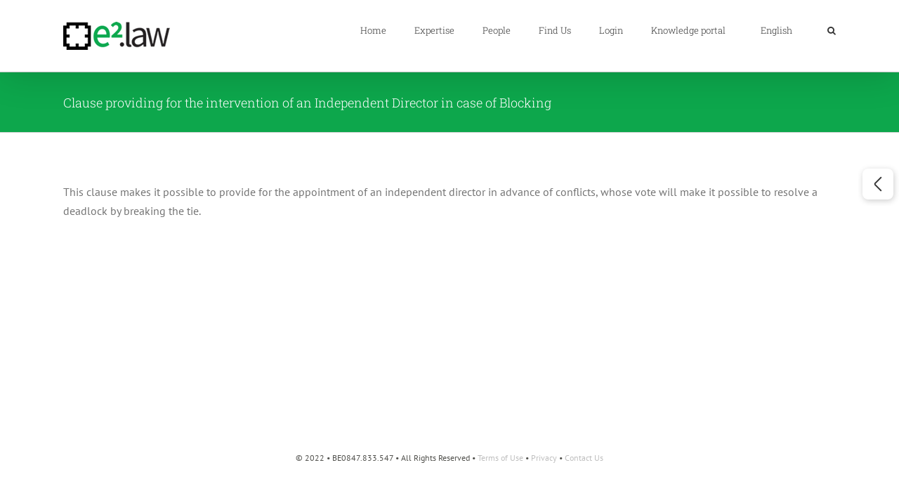

--- FILE ---
content_type: text/html; charset=UTF-8
request_url: https://www.e2.law/en/clauses/clause-providing-for-the-intervention-of-an-independent-director-in-case-of-blocking/
body_size: 21556
content:
<!DOCTYPE html><html class="avada-html-layout-wide avada-html-header-position-top" lang="en-US" prefix="og: http://ogp.me/ns# fb: http://ogp.me/ns/fb#"><head><script data-no-optimize="1">var litespeed_docref=sessionStorage.getItem("litespeed_docref");litespeed_docref&&(Object.defineProperty(document,"referrer",{get:function(){return litespeed_docref}}),sessionStorage.removeItem("litespeed_docref"));</script> <meta http-equiv="X-UA-Compatible" content="IE=edge" /><meta http-equiv="Content-Type" content="text/html; charset=utf-8" /><meta data-post-type="clauses" data-post-id="30264"
data-post-categories="1" data-post-tags=""
data-post-have-restricted=""
data-post-lang="en" /><meta name="viewport" content="width=device-width, initial-scale=1" /><meta name='robots' content='index, follow, max-image-preview:large, max-snippet:-1, max-video-preview:-1' /><style>img:is([sizes="auto" i], [sizes^="auto," i]) { contain-intrinsic-size: 3000px 1500px }</style><link rel="alternate" hreflang="fr" href="https://www.e2.law/fr/clauses/clause-prevoyant-lintervention-dun-administrateur-independant-en-cas-de-blocage/" /><link rel="alternate" hreflang="en" href="https://www.e2.law/en/clauses/clause-providing-for-the-intervention-of-an-independent-director-in-case-of-blocking/" /><link rel="alternate" hreflang="x-default" href="https://www.e2.law/fr/clauses/clause-prevoyant-lintervention-dun-administrateur-independant-en-cas-de-blocage/" /> <script type="litespeed/javascript">window._wca=window._wca||[]</script> <title>Clause providing for the intervention of an Independent Director in case of Blocking - e2.law</title><link rel="canonical" href="https://www.e2.law/en/clauses/clause-providing-for-the-intervention-of-an-independent-director-in-case-of-blocking/" /><meta property="og:locale" content="en_US" /><meta property="og:type" content="article" /><meta property="og:title" content="Clause providing for the intervention of an Independent Director in case of Blocking - e2.law" /><meta property="og:description" content="This clause makes it possible to provide for the appointment of an independent director in advance of conflicts, whose vote will make it possible to resolve a deadlock by breaking the tie." /><meta property="og:url" content="https://www.e2.law/en/clauses/clause-providing-for-the-intervention-of-an-independent-director-in-case-of-blocking/" /><meta property="og:site_name" content="e2.law" /><meta name="twitter:card" content="summary_large_image" /> <script type="application/ld+json" class="yoast-schema-graph">{"@context":"https://schema.org","@graph":[{"@type":"WebPage","@id":"https://www.e2.law/en/clauses/clause-providing-for-the-intervention-of-an-independent-director-in-case-of-blocking/","url":"https://www.e2.law/en/clauses/clause-providing-for-the-intervention-of-an-independent-director-in-case-of-blocking/","name":"Clause providing for the intervention of an Independent Director in case of Blocking - e2.law","isPartOf":{"@id":"https://www.e2.law/fr/#website"},"datePublished":"2021-04-10T16:10:49+00:00","breadcrumb":{"@id":"https://www.e2.law/en/clauses/clause-providing-for-the-intervention-of-an-independent-director-in-case-of-blocking/#breadcrumb"},"inLanguage":"en-US","potentialAction":[{"@type":"ReadAction","target":["https://www.e2.law/en/clauses/clause-providing-for-the-intervention-of-an-independent-director-in-case-of-blocking/"]}]},{"@type":"BreadcrumbList","@id":"https://www.e2.law/en/clauses/clause-providing-for-the-intervention-of-an-independent-director-in-case-of-blocking/#breadcrumb","itemListElement":[{"@type":"ListItem","position":1,"name":"Home","item":"https://www.e2.law/en/"},{"@type":"ListItem","position":2,"name":"Clause providing for the intervention of an Independent Director in case of Blocking"}]},{"@type":"WebSite","@id":"https://www.e2.law/fr/#website","url":"https://www.e2.law/fr/","name":"e2.law","description":"A Business Law Firm","publisher":{"@id":"https://www.e2.law/fr/#organization"},"potentialAction":[{"@type":"SearchAction","target":{"@type":"EntryPoint","urlTemplate":"https://www.e2.law/fr/?s={search_term_string}"},"query-input":{"@type":"PropertyValueSpecification","valueRequired":true,"valueName":"search_term_string"}}],"inLanguage":"en-US"},{"@type":"Organization","@id":"https://www.e2.law/fr/#organization","name":"E2.law","url":"https://www.e2.law/fr/","logo":{"@type":"ImageObject","inLanguage":"en-US","@id":"https://www.e2.law/fr/#/schema/logo/image/","url":"https://www.e2.law/wp-content/uploads/2018/12/logo-2.png","contentUrl":"https://www.e2.law/wp-content/uploads/2018/12/logo-2.png","width":152,"height":40,"caption":"E2.law"},"image":{"@id":"https://www.e2.law/fr/#/schema/logo/image/"},"sameAs":["https://www.linkedin.com/company/e2.law"]}]}</script> <link rel='dns-prefetch' href='//linon.co.za' /><link rel='dns-prefetch' href='//stats.wp.com' /><link rel='preconnect' href='//i0.wp.com' /><link rel='preconnect' href='//c0.wp.com' /><link rel="alternate" type="application/rss+xml" title="e2.law &raquo; Feed" href="https://www.e2.law/en/feed/" /><link rel="alternate" type="application/rss+xml" title="e2.law &raquo; Comments Feed" href="https://www.e2.law/en/comments/feed/" /><meta name="description" content="This clause makes it possible to provide for the appointment of an independent director in advance of conflicts, whose vote will make it possible to resolve a deadlock by breaking the tie."/><meta property="og:locale" content="en_US"/><meta property="og:type" content="article"/><meta property="og:site_name" content="e2.law"/><meta property="og:title" content="Clause providing for the intervention of an Independent Director in case of Blocking - e2.law"/><meta property="og:description" content="This clause makes it possible to provide for the appointment of an independent director in advance of conflicts, whose vote will make it possible to resolve a deadlock by breaking the tie."/><meta property="og:url" content="https://www.e2.law/en/clauses/clause-providing-for-the-intervention-of-an-independent-director-in-case-of-blocking/"/><meta property="og:image" content="https://www.e2.law/wp-content/uploads/2018/12/logo-2.png"/><meta property="og:image:width" content="152"/><meta property="og:image:height" content="40"/><meta property="og:image:type" content="image/png"/><link data-optimized="2" rel="stylesheet" href="https://www.e2.law/wp-content/litespeed/css/b48985d414422156291a633ce1179ed6.css?ver=5152c" /><style id='restrict-content-pro-content-upgrade-redirect-style-inline-css' type='text/css'>.wp-block-restrict-content-pro-content-upgrade-redirect .wp-block-button__width-25{width:calc(25% - 0.5rem)}.wp-block-restrict-content-pro-content-upgrade-redirect .wp-block-button__width-25 .wp-block-button__link{width:100%}.wp-block-restrict-content-pro-content-upgrade-redirect .wp-block-button__width-50{width:calc(50% - 0.5rem)}.wp-block-restrict-content-pro-content-upgrade-redirect .wp-block-button__width-50 .wp-block-button__link{width:100%}.wp-block-restrict-content-pro-content-upgrade-redirect .wp-block-button__width-75{width:calc(75% - 0.5rem)}.wp-block-restrict-content-pro-content-upgrade-redirect .wp-block-button__width-75 .wp-block-button__link{width:100%}.wp-block-restrict-content-pro-content-upgrade-redirect .wp-block-button__width-100{margin-right:0;width:100%}.wp-block-restrict-content-pro-content-upgrade-redirect .wp-block-button__width-100 .wp-block-button__link{width:100%}</style><link rel='stylesheet' id='mediaelement-css' href='https://c0.wp.com/c/6.8.3/wp-includes/js/mediaelement/mediaelementplayer-legacy.min.css' type='text/css' media='all' /><link rel='stylesheet' id='wp-mediaelement-css' href='https://c0.wp.com/c/6.8.3/wp-includes/js/mediaelement/wp-mediaelement.min.css' type='text/css' media='all' /><style id='jetpack-sharing-buttons-style-inline-css' type='text/css'>.jetpack-sharing-buttons__services-list{display:flex;flex-direction:row;flex-wrap:wrap;gap:0;list-style-type:none;margin:5px;padding:0}.jetpack-sharing-buttons__services-list.has-small-icon-size{font-size:12px}.jetpack-sharing-buttons__services-list.has-normal-icon-size{font-size:16px}.jetpack-sharing-buttons__services-list.has-large-icon-size{font-size:24px}.jetpack-sharing-buttons__services-list.has-huge-icon-size{font-size:36px}@media print{.jetpack-sharing-buttons__services-list{display:none!important}}.editor-styles-wrapper .wp-block-jetpack-sharing-buttons{gap:0;padding-inline-start:0}ul.jetpack-sharing-buttons__services-list.has-background{padding:1.25em 2.375em}</style><link disabled rel='stylesheet' id='dashicons-css' href='https://c0.wp.com/c/6.8.3/wp-includes/css/dashicons.min.css' type='text/css' media='all' /><style id='learndash-front-inline-css' type='text/css'>.learndash-wrapper .ld-item-list .ld-item-list-item.ld-is-next,.learndash-wrapper .wpProQuiz_content .wpProQuiz_questionListItem label:focus-within{border-color:#18a54a}.learndash-wrapper .ld-breadcrumbs a,.learndash-wrapper .ld-lesson-item.ld-is-current-lesson .ld-lesson-item-preview-heading,.learndash-wrapper .ld-lesson-item.ld-is-current-lesson .ld-lesson-title,.learndash-wrapper .ld-primary-color-hover:hover,.learndash-wrapper .ld-primary-color,.learndash-wrapper .ld-primary-color-hover:hover,.learndash-wrapper .ld-primary-color,.learndash-wrapper .ld-tabs .ld-tabs-navigation .ld-tab.ld-active,.learndash-wrapper .ld-button.ld-button-transparent,.learndash-wrapper .ld-button.ld-button-reverse,.learndash-wrapper .ld-icon-certificate,.learndash-wrapper .ld-login-modal .ld-login-modal-login .ld-modal-heading,#wpProQuiz_user_content a,.learndash-wrapper .ld-item-list .ld-item-list-item a.ld-item-name:hover,.learndash-wrapper .ld-focus-comments__heading-actions .ld-expand-button,.learndash-wrapper .ld-focus-comments__heading a,.learndash-wrapper .ld-focus-comments .comment-respond a,.learndash-wrapper .ld-focus-comment .ld-comment-reply a.comment-reply-link:hover,.learndash-wrapper .ld-expand-button.ld-button-alternate{color:#18a54a!important}.learndash-wrapper .ld-focus-comment.bypostauthor>.ld-comment-wrapper,.learndash-wrapper .ld-focus-comment.role-group_leader>.ld-comment-wrapper,.learndash-wrapper .ld-focus-comment.role-administrator>.ld-comment-wrapper{background-color:rgb(24 165 74 / .03)!important}.learndash-wrapper .ld-primary-background,.learndash-wrapper .ld-tabs .ld-tabs-navigation .ld-tab.ld-active:after{background:#18a54a!important}.learndash-wrapper .ld-course-navigation .ld-lesson-item.ld-is-current-lesson .ld-status-incomplete,.learndash-wrapper .ld-focus-comment.bypostauthor:not(.ptype-sfwd-assignment)>.ld-comment-wrapper>.ld-comment-avatar img,.learndash-wrapper .ld-focus-comment.role-group_leader>.ld-comment-wrapper>.ld-comment-avatar img,.learndash-wrapper .ld-focus-comment.role-administrator>.ld-comment-wrapper>.ld-comment-avatar img{border-color:#18a54a!important}.learndash-wrapper .ld-loading::before{border-top:3px solid #18a54a!important}.learndash-wrapper .ld-button:hover:not(.learndash-link-previous-incomplete):not(.ld-button-transparent),#learndash-tooltips .ld-tooltip:after,#learndash-tooltips .ld-tooltip,.learndash-wrapper .ld-primary-background,.learndash-wrapper .btn-join,.learndash-wrapper #btn-join,.learndash-wrapper .ld-button:not(.ld-button-reverse):not(.learndash-link-previous-incomplete):not(.ld-button-transparent),.learndash-wrapper .ld-expand-button,.learndash-wrapper .wpProQuiz_content .wpProQuiz_button:not(.wpProQuiz_button_reShowQuestion):not(.wpProQuiz_button_restartQuiz),.learndash-wrapper .wpProQuiz_content .wpProQuiz_button2,.learndash-wrapper .ld-focus .ld-focus-sidebar .ld-course-navigation-heading,.learndash-wrapper .ld-focus .ld-focus-sidebar .ld-focus-sidebar-trigger,.learndash-wrapper .ld-focus-comments .form-submit #submit,.learndash-wrapper .ld-login-modal input[type="submit"],.learndash-wrapper .ld-login-modal .ld-login-modal-register,.learndash-wrapper .wpProQuiz_content .wpProQuiz_certificate a.btn-blue,.learndash-wrapper .ld-focus .ld-focus-header .ld-user-menu .ld-user-menu-items a,#wpProQuiz_user_content table.wp-list-table thead th,#wpProQuiz_overlay_close,.learndash-wrapper .ld-expand-button.ld-button-alternate .ld-icon{background-color:#18a54a!important}.learndash-wrapper .ld-focus .ld-focus-header .ld-user-menu .ld-user-menu-items:before{border-bottom-color:#18a54a!important}.learndash-wrapper .ld-button.ld-button-transparent:hover{background:transparent!important}.learndash-wrapper .ld-focus .ld-focus-header .sfwd-mark-complete .learndash_mark_complete_button,.learndash-wrapper .ld-focus .ld-focus-header #sfwd-mark-complete #learndash_mark_complete_button,.learndash-wrapper .ld-button.ld-button-transparent,.learndash-wrapper .ld-button.ld-button-alternate,.learndash-wrapper .ld-expand-button.ld-button-alternate{background-color:transparent!important}.learndash-wrapper .ld-focus-header .ld-user-menu .ld-user-menu-items a,.learndash-wrapper .ld-button.ld-button-reverse:hover,.learndash-wrapper .ld-alert-success .ld-alert-icon.ld-icon-certificate,.learndash-wrapper .ld-alert-warning .ld-button:not(.learndash-link-previous-incomplete),.learndash-wrapper .ld-primary-background.ld-status{color:white!important}.learndash-wrapper .ld-status.ld-status-unlocked{background-color:rgb(24 165 74 / .2)!important;color:#18a54a!important}.learndash-wrapper .wpProQuiz_content .wpProQuiz_addToplist{background-color:rgb(24 165 74 / .1)!important;border:1px solid #18a54a!important}.learndash-wrapper .wpProQuiz_content .wpProQuiz_toplistTable th{background:#18a54a!important}.learndash-wrapper .wpProQuiz_content .wpProQuiz_toplistTrOdd{background-color:rgb(24 165 74 / .1)!important}.learndash-wrapper .wpProQuiz_content .wpProQuiz_reviewDiv li.wpProQuiz_reviewQuestionTarget{background-color:#18a54a!important}.learndash-wrapper .wpProQuiz_content .wpProQuiz_time_limit .wpProQuiz_progress{background-color:#18a54a!important}.learndash-wrapper #quiz_continue_link,.learndash-wrapper .ld-secondary-background,.learndash-wrapper .learndash_mark_complete_button,.learndash-wrapper #learndash_mark_complete_button,.learndash-wrapper .ld-status-complete,.learndash-wrapper .ld-alert-success .ld-button,.learndash-wrapper .ld-alert-success .ld-alert-icon{background-color:#18a54a!important}.learndash-wrapper .wpProQuiz_content a#quiz_continue_link{background-color:#18a54a!important}.learndash-wrapper .course_progress .sending_progress_bar{background:#18a54a!important}.learndash-wrapper .wpProQuiz_content .wpProQuiz_button_reShowQuestion:hover,.learndash-wrapper .wpProQuiz_content .wpProQuiz_button_restartQuiz:hover{background-color:#18a54a!important;opacity:.75}.learndash-wrapper .ld-secondary-color-hover:hover,.learndash-wrapper .ld-secondary-color,.learndash-wrapper .ld-focus .ld-focus-header .sfwd-mark-complete .learndash_mark_complete_button,.learndash-wrapper .ld-focus .ld-focus-header #sfwd-mark-complete #learndash_mark_complete_button,.learndash-wrapper .ld-focus .ld-focus-header .sfwd-mark-complete:after{color:#18a54a!important}.learndash-wrapper .ld-secondary-in-progress-icon{border-left-color:#18a54a!important;border-top-color:#18a54a!important}.learndash-wrapper .ld-alert-success{border-color:#18a54a;background-color:transparent!important;color:#18a54a}.learndash-wrapper .wpProQuiz_content .wpProQuiz_reviewQuestion li.wpProQuiz_reviewQuestionSolved,.learndash-wrapper .wpProQuiz_content .wpProQuiz_box li.wpProQuiz_reviewQuestionSolved{background-color:#18a54a!important}.learndash-wrapper .wpProQuiz_content .wpProQuiz_reviewLegend span.wpProQuiz_reviewColor_Answer{background-color:#18a54a!important}.learndash-wrapper .ld-alert-warning{background-color:#fff0}.learndash-wrapper .ld-status-waiting,.learndash-wrapper .ld-alert-warning .ld-alert-icon{background-color:#18a54a!important}.learndash-wrapper .ld-tertiary-color-hover:hover,.learndash-wrapper .ld-tertiary-color,.learndash-wrapper .ld-alert-warning{color:#18a54a!important}.learndash-wrapper .ld-tertiary-background{background-color:#18a54a!important}.learndash-wrapper .ld-alert-warning{border-color:#18a54a!important}.learndash-wrapper .ld-tertiary-background,.learndash-wrapper .ld-alert-warning .ld-alert-icon{color:white!important}.learndash-wrapper .wpProQuiz_content .wpProQuiz_reviewQuestion li.wpProQuiz_reviewQuestionReview,.learndash-wrapper .wpProQuiz_content .wpProQuiz_box li.wpProQuiz_reviewQuestionReview{background-color:#18a54a!important}.learndash-wrapper .wpProQuiz_content .wpProQuiz_reviewLegend span.wpProQuiz_reviewColor_Review{background-color:#18a54a!important}</style><style id='woocommerce-inline-inline-css' type='text/css'>.woocommerce form .form-row .required { visibility: visible; }</style><link rel='stylesheet' id='brands-styles-css' href='https://c0.wp.com/p/woocommerce/10.3.7/assets/css/brands.css' type='text/css' media='all' /><link rel='stylesheet' id='splide-css-css' href='https://linon.co.za/wp-content/themes/linon/assets/css/custom_css/splide.min.css?ver=1.0' type='text/css' media='all' /> <script id="wpml-cookie-js-extra" type="litespeed/javascript">var wpml_cookies={"wp-wpml_current_language":{"value":"en","expires":1,"path":"\/"}};var wpml_cookies={"wp-wpml_current_language":{"value":"en","expires":1,"path":"\/"}}</script> <script type="litespeed/javascript" data-src="https://c0.wp.com/c/6.8.3/wp-includes/js/jquery/jquery.min.js" id="jquery-core-js"></script> <script  type="litespeed/javascript" data-src="https://c0.wp.com/c/6.8.3/wp-includes/js/jquery/jquery-migrate.min.js" id="jquery-migrate-js"></script> <script type="text/javascript" defer src="https://c0.wp.com/p/woocommerce/10.3.7/assets/js/jquery-blockui/jquery.blockUI.min.js" id="wc-jquery-blockui-js" defer="defer" data-wp-strategy="defer"></script> <script id="wc-add-to-cart-js-extra" type="litespeed/javascript">var wc_add_to_cart_params={"ajax_url":"\/wp-admin\/admin-ajax.php?lang=en","wc_ajax_url":"\/en\/?wc-ajax=%%endpoint%%","i18n_view_cart":"View cart","cart_url":"https:\/\/www.e2.law\/en\/cart-2\/","is_cart":"","cart_redirect_after_add":"no"}</script> <script type="text/javascript" defer src="https://c0.wp.com/p/woocommerce/10.3.7/assets/js/frontend/add-to-cart.min.js" id="wc-add-to-cart-js" defer="defer" data-wp-strategy="defer"></script> <script type="text/javascript" defer src="https://c0.wp.com/p/woocommerce/10.3.7/assets/js/js-cookie/js.cookie.min.js" id="wc-js-cookie-js" defer="defer" data-wp-strategy="defer"></script> <script id="woocommerce-js-extra" type="litespeed/javascript">var woocommerce_params={"ajax_url":"\/wp-admin\/admin-ajax.php?lang=en","wc_ajax_url":"\/en\/?wc-ajax=%%endpoint%%","i18n_password_show":"Show password","i18n_password_hide":"Hide password"}</script> <script type="text/javascript" defer src="https://c0.wp.com/p/woocommerce/10.3.7/assets/js/frontend/woocommerce.min.js" id="woocommerce-js" defer="defer" data-wp-strategy="defer"></script> <script type="text/javascript" defer src="https://stats.wp.com/s-202606.js" id="woocommerce-analytics-js" defer="defer" data-wp-strategy="defer"></script> <meta name="generator" content="Powered by LayerSlider 7.15.1 - Build Heros, Sliders, and Popups. Create Animations and Beautiful, Rich Web Content as Easy as Never Before on WordPress." /><link rel="https://api.w.org/" href="https://www.e2.law/en/wp-json/" /><link rel="alternate" title="JSON" type="application/json" href="https://www.e2.law/en/wp-json/wp/v2/clauses/30264" /><link rel="EditURI" type="application/rsd+xml" title="RSD" href="https://www.e2.law/xmlrpc.php?rsd" /><link rel='shortlink' href='https://www.e2.law/en/?p=30264' /><link rel="alternate" title="oEmbed (JSON)" type="application/json+oembed" href="https://www.e2.law/en/wp-json/oembed/1.0/embed?url=https%3A%2F%2Fwww.e2.law%2Fen%2Fclauses%2Fclause-providing-for-the-intervention-of-an-independent-director-in-case-of-blocking%2F" /><link rel="alternate" title="oEmbed (XML)" type="text/xml+oembed" href="https://www.e2.law/en/wp-json/oembed/1.0/embed?url=https%3A%2F%2Fwww.e2.law%2Fen%2Fclauses%2Fclause-providing-for-the-intervention-of-an-independent-director-in-case-of-blocking%2F&#038;format=xml" /><meta name="generator" content="WPML ver:4.8.4 stt:37,1,4;" /><style>img#wpstats{display:none}</style><style type="text/css" id="css-fb-visibility">@media screen and (max-width: 640px){.fusion-no-small-visibility{display:none !important;}body .sm-text-align-center{text-align:center !important;}body .sm-text-align-left{text-align:left !important;}body .sm-text-align-right{text-align:right !important;}body .sm-flex-align-center{justify-content:center !important;}body .sm-flex-align-flex-start{justify-content:flex-start !important;}body .sm-flex-align-flex-end{justify-content:flex-end !important;}body .sm-mx-auto{margin-left:auto !important;margin-right:auto !important;}body .sm-ml-auto{margin-left:auto !important;}body .sm-mr-auto{margin-right:auto !important;}body .fusion-absolute-position-small{position:absolute;top:auto;width:100%;}.awb-sticky.awb-sticky-small{ position: sticky; top: var(--awb-sticky-offset,0); }}@media screen and (min-width: 641px) and (max-width: 1024px){.fusion-no-medium-visibility{display:none !important;}body .md-text-align-center{text-align:center !important;}body .md-text-align-left{text-align:left !important;}body .md-text-align-right{text-align:right !important;}body .md-flex-align-center{justify-content:center !important;}body .md-flex-align-flex-start{justify-content:flex-start !important;}body .md-flex-align-flex-end{justify-content:flex-end !important;}body .md-mx-auto{margin-left:auto !important;margin-right:auto !important;}body .md-ml-auto{margin-left:auto !important;}body .md-mr-auto{margin-right:auto !important;}body .fusion-absolute-position-medium{position:absolute;top:auto;width:100%;}.awb-sticky.awb-sticky-medium{ position: sticky; top: var(--awb-sticky-offset,0); }}@media screen and (min-width: 1025px){.fusion-no-large-visibility{display:none !important;}body .lg-text-align-center{text-align:center !important;}body .lg-text-align-left{text-align:left !important;}body .lg-text-align-right{text-align:right !important;}body .lg-flex-align-center{justify-content:center !important;}body .lg-flex-align-flex-start{justify-content:flex-start !important;}body .lg-flex-align-flex-end{justify-content:flex-end !important;}body .lg-mx-auto{margin-left:auto !important;margin-right:auto !important;}body .lg-ml-auto{margin-left:auto !important;}body .lg-mr-auto{margin-right:auto !important;}body .fusion-absolute-position-large{position:absolute;top:auto;width:100%;}.awb-sticky.awb-sticky-large{ position: sticky; top: var(--awb-sticky-offset,0); }}</style><noscript><style>.woocommerce-product-gallery{ opacity: 1 !important; }</style></noscript><link rel="icon" href="https://i0.wp.com/www.e2.law/wp-content/uploads/2019/07/cropped-LOGO_NOIR.png?fit=32%2C32&#038;ssl=1" sizes="32x32" /><link rel="icon" href="https://i0.wp.com/www.e2.law/wp-content/uploads/2019/07/cropped-LOGO_NOIR.png?fit=192%2C192&#038;ssl=1" sizes="192x192" /><link rel="apple-touch-icon" href="https://i0.wp.com/www.e2.law/wp-content/uploads/2019/07/cropped-LOGO_NOIR.png?fit=180%2C180&#038;ssl=1" /><meta name="msapplication-TileImage" content="https://i0.wp.com/www.e2.law/wp-content/uploads/2019/07/cropped-LOGO_NOIR.png?fit=270%2C270&#038;ssl=1" /><style type="text/css" id="wp-custom-css">.fusion-layout-column.fusion_builder_column.fusion-builder-column-0.fusion_builder_column_1_1.\31 _1.fusion-flex-column{display: block;}</style> <script type="litespeed/javascript">var doc=document.documentElement;doc.setAttribute('data-useragent',navigator.userAgent)</script> <script type="litespeed/javascript">var getLangCode='en';console.log(getLangCode)</script>  <script type="litespeed/javascript">(function(w,d,s,l,i){w[l]=w[l]||[];w[l].push({'gtm.start':new Date().getTime(),event:'gtm.js'});var f=d.getElementsByTagName(s)[0],j=d.createElement(s),dl=l!='dataLayer'?'&l='+l:'';j.async=!0;j.src='https://www.googletagmanager.com/gtm.js?id='+i+dl;f.parentNode.insertBefore(j,f)})(window,document,'script','dataLayer','GTM-MQ6S3VS')</script> </head><body class="wp-singular clauses-template-default single single-clauses postid-30264 wp-theme-Avada wp-child-theme-Avada-Child-Theme theme-Avada ldx-plugin woocommerce-no-js fusion-image-hovers fusion-pagination-sizing fusion-button_type-flat fusion-button_span-no fusion-button_gradient-linear avada-image-rollover-circle-yes avada-image-rollover-yes avada-image-rollover-direction-left fusion-body ltr fusion-sticky-header no-tablet-sticky-header no-mobile-sticky-header no-mobile-slidingbar fusion-disable-outline fusion-sub-menu-fade mobile-logo-pos-left layout-wide-mode avada-has-boxed-modal-shadow-none layout-scroll-offset-full avada-has-zero-margin-offset-top fusion-top-header menu-text-align-left fusion-woo-product-design-clean fusion-woo-shop-page-columns-4 fusion-woo-related-columns-4 fusion-woo-archive-page-columns-3 avada-has-woo-gallery-disabled woo-sale-badge-circle woo-outofstock-badge-top_bar mobile-menu-design-modern fusion-show-pagination-text fusion-header-layout-v1 avada-responsive avada-footer-fx-none avada-menu-highlight-style-bar fusion-search-form-classic fusion-main-menu-search-overlay fusion-avatar-square avada-dropdown-styles avada-blog-layout-grid avada-blog-archive-layout-grid avada-header-shadow-yes avada-menu-icon-position-left avada-has-megamenu-shadow avada-has-mainmenu-dropdown-divider avada-has-mobile-menu-search avada-has-main-nav-search-icon avada-has-breadcrumb-mobile-hidden avada-has-titlebar-bar_and_content avada-has-pagination-padding avada-flyout-menu-direction-right avada-ec-views-v1" data-awb-post-id="30264">
<noscript><iframe data-lazyloaded="1" src="about:blank" data-litespeed-src="https://www.googletagmanager.com/ns.html?id=GTM-MQ6S3VS" height="0" width="0"
style="display:none;visibility:hidden"></iframe></noscript>
<a class="skip-link screen-reader-text" href="#content">Skip to content</a><div id="boxed-wrapper"><div class="fusion-sides-frame"></div><div id="wrapper" class="fusion-wrapper"><div id="home" style="position:relative;top:-1px;"></div><header class="fusion-header-wrapper fusion-header-shadow"><div class="fusion-header-v1 fusion-logo-alignment fusion-logo-left fusion-sticky-menu- fusion-sticky-logo- fusion-mobile-logo-  fusion-mobile-menu-design-modern"><div class="fusion-header-sticky-height"></div><div class="fusion-header"><div class="fusion-row"><div class="fusion-logo" data-margin-top="31px" data-margin-bottom="31px" data-margin-left="0px" data-margin-right="0px">
<a class="fusion-logo-link"  href="https://www.e2.law/en/" >
<img data-lazyloaded="1" src="[data-uri]" data-src="https://www.e2.law/wp-content/uploads/2018/12/logo-2.png" data-srcset="https://www.e2.law/wp-content/uploads/2018/12/logo-2.png 1x, https://www.e2.law/wp-content/uploads/2018/12/logo.png 2x" width="152" height="40" style="max-height:40px;height:auto;" alt="e2.law Logo" data-retina_logo_url="https://www.e2.law/wp-content/uploads/2018/12/logo.png" class="fusion-standard-logo" />
</a></div><nav class="fusion-main-menu" aria-label="Main Menu"><div class="fusion-overlay-search"><form role="search" class="searchform fusion-search-form  fusion-search-form-classic" method="get" action="https://www.e2.law/en/"><div class="fusion-search-form-content"><div class="fusion-search-field search-field">
<label><span class="screen-reader-text">Search for:</span>
<input type="search" value="" name="s" class="s" placeholder="Search..." required aria-required="true" aria-label="Search..."/>
</label></div><div class="fusion-search-button search-button">
<input type="submit" class="fusion-search-submit searchsubmit" aria-label="Search" value="&#xf002;" /></div></div></form><div class="fusion-search-spacer"></div><a href="#" role="button" aria-label="Close Search" class="fusion-close-search"></a></div><ul id="menu-main-menu-e2-as-per-1-03-2020" class="fusion-menu"><li  id="menu-item-1347"  class="menu-item menu-item-type-post_type menu-item-object-page menu-item-home menu-item-1347"  data-item-id="1347"><a  href="https://www.e2.law/en/" class="fusion-bar-highlight"><span class="menu-text">Home</span></a></li><li  id="menu-item-44896"  class="menu-item menu-item-type-post_type menu-item-object-page menu-item-44896"  data-item-id="44896"><a  href="https://www.e2.law/en/expertise-2/" class="fusion-bar-highlight"><span class="menu-text">Expertise</span></a></li><li  id="menu-item-31982"  class="menu-item menu-item-type-post_type menu-item-object-page menu-item-31982"  data-item-id="31982"><a  href="https://www.e2.law/en/people/" class="fusion-bar-highlight"><span class="menu-text">People</span></a></li><li  id="menu-item-13247"  class="menu-item menu-item-type-post_type menu-item-object-page menu-item-has-children menu-item-13247 fusion-dropdown-menu"  data-item-id="13247"><a  href="https://www.e2.law/en/contact-us/" class="fusion-bar-highlight"><span class="menu-text">Find Us</span></a><ul class="sub-menu"><li  id="menu-item-27807"  class="menu-item menu-item-type-custom menu-item-object-custom menu-item-27807 fusion-dropdown-submenu" ><a  target="_blank" rel="noopener noreferrer" href="https://www.linkedin.com/company/e2law/" class="fusion-bar-highlight"><span>Follow us on LinkedIn</span></a></li></ul></li><li  id="menu-item-12416"  class="menu-item menu-item-type-post_type menu-item-object-page menu-item-12416"  data-item-id="12416"><a  href="https://www.e2.law/en/login/" class="fusion-bar-highlight"><span class="menu-text">Login</span></a></li><li  id="menu-item-44369"  class="menu-item menu-item-type-custom menu-item-object-custom menu-item-44369"  data-item-id="44369"><a  href="https://www.e2.law/fr/topics/" class="fusion-bar-highlight"><span class="menu-text">Knowledge portal</span></a></li><li  id="menu-item-wpml-ls-613-en"  class="menu-item wpml-ls-slot-613 wpml-ls-item wpml-ls-item-en wpml-ls-current-language wpml-ls-menu-item menu-item-type-wpml_ls_menu_item menu-item-object-wpml_ls_menu_item menu-item-has-children menu-item-wpml-ls-613-en fusion-dropdown-menu"  data-classes="menu-item" data-item-id="wpml-ls-613-en"><a  href="https://www.e2.law/en/clauses/clause-providing-for-the-intervention-of-an-independent-director-in-case-of-blocking/" class="fusion-bar-highlight wpml-ls-link" role="menuitem"><span class="menu-text"><span class="wpml-ls-native" lang="en">English</span></span></a><ul class="sub-menu"><li  id="menu-item-wpml-ls-613-fr"  class="menu-item wpml-ls-slot-613 wpml-ls-item wpml-ls-item-fr wpml-ls-menu-item wpml-ls-first-item menu-item-type-wpml_ls_menu_item menu-item-object-wpml_ls_menu_item menu-item-wpml-ls-613-fr fusion-dropdown-submenu"  data-classes="menu-item"><a  title="Switch to French(Français)" href="https://www.e2.law/fr/clauses/clause-prevoyant-lintervention-dun-administrateur-independant-en-cas-de-blocage/" class="fusion-bar-highlight wpml-ls-link" aria-label="Switch to French(Français)" role="menuitem"><span><span class="wpml-ls-native" lang="fr">Français</span><span class="wpml-ls-display"><span class="wpml-ls-bracket"> (</span>French<span class="wpml-ls-bracket">)</span></span></span></a></li><li  id="menu-item-wpml-ls-613-nl"  class="menu-item wpml-ls-slot-613 wpml-ls-item wpml-ls-item-nl wpml-ls-menu-item wpml-ls-last-item menu-item-type-wpml_ls_menu_item menu-item-object-wpml_ls_menu_item menu-item-wpml-ls-613-nl fusion-dropdown-submenu"  data-classes="menu-item"><a  title="Switch to Dutch(Nederlands)" href="https://www.e2.law/fr/clauses/clause-prevoyant-lintervention-dun-administrateur-independant-en-cas-de-blocage/" class="fusion-bar-highlight wpml-ls-link" aria-label="Switch to Dutch(Nederlands)" role="menuitem"><span><span class="wpml-ls-native" lang="nl">Nederlands</span><span class="wpml-ls-display"><span class="wpml-ls-bracket"> (</span>Dutch<span class="wpml-ls-bracket">)</span></span></span></a></li></ul></li><li class="fusion-custom-menu-item fusion-main-menu-search fusion-search-overlay"><a class="fusion-main-menu-icon fusion-bar-highlight" href="#" aria-label="Search" data-title="Search" title="Search" role="button" aria-expanded="false"></a></li></ul></nav><div class="fusion-mobile-menu-icons">
<a href="#" class="fusion-icon awb-icon-bars" aria-label="Toggle mobile menu" aria-expanded="false"></a>
<a href="#" class="fusion-icon awb-icon-search" aria-label="Toggle mobile search"></a></div><nav class="fusion-mobile-nav-holder fusion-mobile-menu-text-align-left" aria-label="Main Menu Mobile"></nav><div class="fusion-clearfix"></div><div class="fusion-mobile-menu-search"><form role="search" class="searchform fusion-search-form  fusion-search-form-classic" method="get" action="https://www.e2.law/en/"><div class="fusion-search-form-content"><div class="fusion-search-field search-field">
<label><span class="screen-reader-text">Search for:</span>
<input type="search" value="" name="s" class="s" placeholder="Search..." required aria-required="true" aria-label="Search..."/>
</label></div><div class="fusion-search-button search-button">
<input type="submit" class="fusion-search-submit searchsubmit" aria-label="Search" value="&#xf002;" /></div></div></form></div></div></div></div><div class="fusion-clearfix"></div></header><div id="sliders-container" class="fusion-slider-visibility"></div><section class="avada-page-titlebar-wrapper" aria-label="Page Title Bar"><div class="fusion-page-title-bar fusion-page-title-bar-breadcrumbs fusion-page-title-bar-left"><div class="fusion-page-title-row"><div class="fusion-page-title-wrapper"><div class="fusion-page-title-captions"><h1 class="entry-title">Clause providing for the intervention of an Independent Director in case of Blocking</h1></div></div></div></div></section><main id="main" class="clearfix "><div class="fusion-row" style=""><style type="text/css">td{vertical-align:top}.table tr td:first-child{width:30%;font-weight:700;text-align:left}</style><div class="topic-contents"><div class="topic-inner"><div class="topic-body"><div class="post_content"><p>This clause makes it possible to provide for the appointment of an independent director in advance of conflicts, whose vote will make it possible to resolve a deadlock by breaking the tie.</p></div><div data-identify="imp_sh"></div><section></section><section data-identify="single-doc" style="width: 100%;"><div><table class="table responsive-table" style="text-align:justify; display: none;"><tr style=''><td>Type of Clause</td><td></td></tr></table><style type="text/css">.remove_top_margin_from_p p{  margin-top: 0px; }</style><table class="table responsive-table" style="text-align:justify;"><tr></tr></table></div></section><section></section><section><section><table class="table responsive-table suggestion-table" style="text-align:justify;"></table></section></section><section class="related_post_slider"></section></div><div class="topic-sidebar sidebar-fixed"><div class="topic-sb-controls">
<button type="button" class="topic-sb-btn">
<span class="btn-text">Sidebar</span>
</button></div><div class="topic-sb-body"><div class="topic-sb-inner"><div style="margin-bottom:15px;"><div style="text-align: left;padding: 10px;"><img data-lazyloaded="1" src="[data-uri]" width="150" height="150" data-src="https://www.e2.law/wp-content/themes/Avada-Child-Theme/images/clause-icon.png" style="width:30px;"> <span style="font-size:larger;">Clauses</span><br>Published on 10 April 2021<hr>By viewing this page you agree to our <a href="https://www.e2.law/en/terms-conditions/" target="_blank">terms & conditions</a>.<br></div></div><aside class="single_document" style="margin-bottom: 15px;"><h2 class="widget-title custom-title" data-fontsize="18" data-lineheight="27" data-topicurl="https://www.e2.law/en/topics/">Search</h2>
<input type="text" name="search" class="search_term_topics topic_singlepage" style="margin-bottom:10px;width:145px;margin-right:10px;" placeholder="Search in topics..."
value=""><input type="button" name="search_btn" class="search_btn btn" value="Search"></aside><aside class="single_document" style="margin-bottom: 30px;"><h2 class="entry-title fusion-post-title" data-fontsize="18" data-lineheight="27">Categories
<a href="https://www.e2.law/en/categories/" target="_blank" style="font-size:small;">
<svg xmlns="http://www.w3.org/2000/svg" fill="none" viewBox="0 0 24 24" stroke="currentColor" style="width:15px;height:15px;">
<path stroke-linecap="round" stroke-linejoin="round" stroke-width="2" d="M10 6H6a2 2 0 00-2 2v10a2 2 0 002 2h10a2 2 0 002-2v-4M14 4h6m0 0v6m0-6L10 14"></path>
</svg>
</a></h2><div><a href="https://www.e2.law/en/category/uncategorized/" title="Uncategorized">Uncategorized</a></div></aside><aside class="single_document" style="margin-bottom: 15px;"><h2 class="entry-title fusion-post-title compare_title hidden-xs" data-fontsize="18" data-lineheight="27">Compare Clauses</h2>
<a data-placement="top" data-title="Click to add to compare." data-toggle="tooltip" class="add_to_compare_btn mobile-bottom-left-33" data-original-title="" title="" href="#" data-id="30264" data-doc-name="Clause providing for the intervention of an Independent Director in case of Blocking" data-topic-type="Clauses" onclick="return add_to_compare(this)">Add to Compare</a><div class="compare-checkbox">
<label for="compare_chk">
<input id="compare_chk" type="checkbox" name="compare_checkbox" data-status="checked">
<span class="tick"></span>
<span class="text">Show Compare Box</span>
</label></div><div class="compare-body"><a href="#" class="compare_link " target="_blank"><div class="compare_button mobile-bottom-center-33">
<strong>Compare (1)</strong><br>
Add one more Document.</div>
</a><div class="compare_delete_all"><a href="javascript:clear_comparison_data()">Clear Comparison</a></div></div></aside><aside class="single_document" style="margin-bottom: 15px;"><h2 class="entry-title fusion-post-title hidden-xs" data-fontsize="18" data-lineheight="27" style="margin-bottom:10px;">Read Later</h2>
<a data-placement="top" data-title="Click the Add to Favourite button to add the document to read later list." data-toggle="tooltip" class="favourite_button favourite_off mobile-bottom-right-33" data-original-title="" title="" href="#" id="fav_but_off_30264" onclick="return favourite_actions_ajax(30264, 'add_favourite')" ><span alt="f155" class="dashicons dashicons-star-empty" style="line-height: 1.4;"></span> Add to Favourite</a><a class="favourite_button favourite_loading" id="fav_but_loading_30264" style="display:none;"><span alt="f155" class="dashicons dashicons-star-half" style="line-height: 1.4;"></span> Add to Favourite...</a><a data-placement="top" data-title="Click to remove from your favourites." data-toggle="tooltip" class="favourite_button favourite_on mobile-bottom-right-33" data-original-title="" title="" href="#" id="fav_but_on_30264" data-doc-name="<?php echo get_the_title(); ?>"  data-topic-type="Document" onclick="remove_favourite(30264)" style="display:none;"><span alt="f155" class="dashicons dashicons-star-filled" style="line-height: 1.4;"></span> Added to Favourite</a></aside></div></div></div></div><div class="topic-notices"></div><div class="compare-body desktop">
<a href="#" class="compare_link " target="_blank"><div class="compare_button mobile-bottom-center-33">
<strong>'.__('Compare', 'e2law').' (1)</strong><br>
'.__('Add one more Document.', 'e2law').'</div>
</a><div class="compare_delete_all"><a href="javascript:clear_comparison_data()">Clear Comparison</a></div></div></div> <script type="litespeed/javascript">var button_class='added_to_compare';var button_added_text='Added to Compare'</script> <script type="litespeed/javascript">jQuery(document).ready(function(){new ResizeObserver(()=>window.dispatchEvent(new Event("fusion-reinit-carousels"))).observe(jQuery(".topic-body")[0])})</script> </div></main><div class="fusion-footer"><footer id="footer" class="fusion-footer-copyright-area fusion-footer-copyright-center"><div class="fusion-row"><div class="fusion-copyright-content"><div class="fusion-copyright-notice"><div>
© 2022 • BE0847.833.547  • All Rights Reserved • <a href="https://www.e2.law/en/2021/03/04/terms-of-use/">Terms of Use</a>  • <a href="https://www.e2.law/en/2021/03/04/privacy-policy/">Privacy</a>  • <a href="https://www.e2.law/en/contact-us/">Contact Us</a></div></div><div class="fusion-social-links-footer"></div></div></div></footer></div></div>
<a class="fusion-one-page-text-link fusion-page-load-link"></a>
 <script type="litespeed/javascript" data-src="https://www.googletagmanager.com/gtag/js?id=UA-162058288-1"></script> <script type="litespeed/javascript">window.dataLayer=window.dataLayer||[];function gtag(){dataLayer.push(arguments)}gtag('js',new Date());gtag('config','UA-162058288-1')</script> <style>div#boxed-wrapper,
	div#wrapper,
	#boxed-wrapper.wrapper-sticky,
	.wrapper-sticky #wrapper {
		overflow: hidden !important;
	}</style> <script type="litespeed/javascript">var fusionNavIsCollapsed=function(e){var t,n;window.innerWidth<=e.getAttribute("data-breakpoint")?(e.classList.add("collapse-enabled"),e.classList.remove("awb-menu_desktop"),e.classList.contains("expanded")||window.dispatchEvent(new CustomEvent("fusion-mobile-menu-collapsed",{detail:{nav:e}})),(n=e.querySelectorAll(".menu-item-has-children.expanded")).length&&n.forEach((function(e){e.querySelector(".awb-menu__open-nav-submenu_mobile").setAttribute("aria-expanded","false")}))):(null!==e.querySelector(".menu-item-has-children.expanded .awb-menu__open-nav-submenu_click")&&e.querySelector(".menu-item-has-children.expanded .awb-menu__open-nav-submenu_click").click(),e.classList.remove("collapse-enabled"),e.classList.add("awb-menu_desktop"),null!==e.querySelector(".awb-menu__main-ul")&&e.querySelector(".awb-menu__main-ul").removeAttribute("style")),e.classList.add("no-wrapper-transition"),clearTimeout(t),t=setTimeout(()=>{e.classList.remove("no-wrapper-transition")},400),e.classList.remove("loading")},fusionRunNavIsCollapsed=function(){var e,t=document.querySelectorAll(".awb-menu");for(e=0;e<t.length;e++)fusionNavIsCollapsed(t[e])};function avadaGetScrollBarWidth(){var e,t,n,l=document.createElement("p");return l.style.width="100%",l.style.height="200px",(e=document.createElement("div")).style.position="absolute",e.style.top="0px",e.style.left="0px",e.style.visibility="hidden",e.style.width="200px",e.style.height="150px",e.style.overflow="hidden",e.appendChild(l),document.body.appendChild(e),t=l.offsetWidth,e.style.overflow="scroll",t==(n=l.offsetWidth)&&(n=e.clientWidth),document.body.removeChild(e),jQuery("html").hasClass("awb-scroll")&&10<t-n?10:t-n}fusionRunNavIsCollapsed(),window.addEventListener("fusion-resize-horizontal",fusionRunNavIsCollapsed)</script><script type="speculationrules">{"prefetch":[{"source":"document","where":{"and":[{"href_matches":"\/en\/*"},{"not":{"href_matches":["\/wp-*.php","\/wp-admin\/*","\/wp-content\/uploads\/*","\/wp-content\/*","\/wp-content\/plugins\/*","\/wp-content\/themes\/Avada-Child-Theme\/*","\/wp-content\/themes\/Avada\/*","\/en\/*\\?(.+)"]}},{"not":{"selector_matches":"a[rel~=\"nofollow\"]"}},{"not":{"selector_matches":".no-prefetch, .no-prefetch a"}}]},"eagerness":"conservative"}]}</script> <div class="fusion-privacy-bar fusion-privacy-bar-bottom"><div class="fusion-privacy-bar-main">
<span>We use technical cookies to ensure the proper functioning of the site, we also use cookies subject to your consent to collect visit statistics.							<a href="#" class="fusion-privacy-bar-learn-more">Settings <i class="awb-icon-angle-down" aria-hidden="true"></i></a>
</span>
<a href="#" class="fusion-privacy-bar-acceptance fusion-button fusion-button-default fusion-button-default-size fusion-button-span-no" data-alt-text="Update Settings" data-orig-text="Accept">
Accept		</a></div><div class="fusion-privacy-bar-full"><div class="fusion-row"><div class="fusion-columns row fusion-columns-1 columns columns-1"><div class="fusion-column col-lg-12 col-md-12 col-sm-12"><h4 class="column-title">Tracking Cookies</h4>
We need this to streamline your experience on our website.<ul class="fusion-privacy-choices"><li>
<label for="bar-tracking">
<input name="consents[]" type="checkbox" value="tracking" checked id="bar-tracking">
Tracking Cookies								</label></li></ul></div></div></div></div></div> <script type="litespeed/javascript">(function(){var c=document.body.className;c=c.replace(/woocommerce-no-js/,'woocommerce-js');document.body.className=c})()</script> <link rel='stylesheet' id='wc-blocks-style-css' href='https://c0.wp.com/p/woocommerce/10.3.7/assets/client/blocks/wc-blocks.css' type='text/css' media='all' /><style id='global-styles-inline-css' type='text/css'>:root{--wp--preset--aspect-ratio--square: 1;--wp--preset--aspect-ratio--4-3: 4/3;--wp--preset--aspect-ratio--3-4: 3/4;--wp--preset--aspect-ratio--3-2: 3/2;--wp--preset--aspect-ratio--2-3: 2/3;--wp--preset--aspect-ratio--16-9: 16/9;--wp--preset--aspect-ratio--9-16: 9/16;--wp--preset--color--black: #000000;--wp--preset--color--cyan-bluish-gray: #abb8c3;--wp--preset--color--white: #ffffff;--wp--preset--color--pale-pink: #f78da7;--wp--preset--color--vivid-red: #cf2e2e;--wp--preset--color--luminous-vivid-orange: #ff6900;--wp--preset--color--luminous-vivid-amber: #fcb900;--wp--preset--color--light-green-cyan: #7bdcb5;--wp--preset--color--vivid-green-cyan: #00d084;--wp--preset--color--pale-cyan-blue: #8ed1fc;--wp--preset--color--vivid-cyan-blue: #0693e3;--wp--preset--color--vivid-purple: #9b51e0;--wp--preset--color--awb-color-1: #ffffff;--wp--preset--color--awb-color-2: #f9f9f9;--wp--preset--color--awb-color-3: #f6f6f6;--wp--preset--color--awb-color-4: #ebeaea;--wp--preset--color--awb-color-5: #e0dede;--wp--preset--color--awb-color-6: #0da74c;--wp--preset--color--awb-color-7: #747474;--wp--preset--color--awb-color-8: #333333;--wp--preset--color--awb-color-custom-10: rgba(235,234,234,0.8);--wp--preset--color--awb-color-custom-11: #42a56b;--wp--preset--color--awb-color-custom-12: #e8e8e8;--wp--preset--color--awb-color-custom-13: #bfbfbf;--wp--preset--color--awb-color-custom-14: #efefef;--wp--preset--color--awb-color-custom-15: #9db668;--wp--preset--gradient--vivid-cyan-blue-to-vivid-purple: linear-gradient(135deg,rgba(6,147,227,1) 0%,rgb(155,81,224) 100%);--wp--preset--gradient--light-green-cyan-to-vivid-green-cyan: linear-gradient(135deg,rgb(122,220,180) 0%,rgb(0,208,130) 100%);--wp--preset--gradient--luminous-vivid-amber-to-luminous-vivid-orange: linear-gradient(135deg,rgba(252,185,0,1) 0%,rgba(255,105,0,1) 100%);--wp--preset--gradient--luminous-vivid-orange-to-vivid-red: linear-gradient(135deg,rgba(255,105,0,1) 0%,rgb(207,46,46) 100%);--wp--preset--gradient--very-light-gray-to-cyan-bluish-gray: linear-gradient(135deg,rgb(238,238,238) 0%,rgb(169,184,195) 100%);--wp--preset--gradient--cool-to-warm-spectrum: linear-gradient(135deg,rgb(74,234,220) 0%,rgb(151,120,209) 20%,rgb(207,42,186) 40%,rgb(238,44,130) 60%,rgb(251,105,98) 80%,rgb(254,248,76) 100%);--wp--preset--gradient--blush-light-purple: linear-gradient(135deg,rgb(255,206,236) 0%,rgb(152,150,240) 100%);--wp--preset--gradient--blush-bordeaux: linear-gradient(135deg,rgb(254,205,165) 0%,rgb(254,45,45) 50%,rgb(107,0,62) 100%);--wp--preset--gradient--luminous-dusk: linear-gradient(135deg,rgb(255,203,112) 0%,rgb(199,81,192) 50%,rgb(65,88,208) 100%);--wp--preset--gradient--pale-ocean: linear-gradient(135deg,rgb(255,245,203) 0%,rgb(182,227,212) 50%,rgb(51,167,181) 100%);--wp--preset--gradient--electric-grass: linear-gradient(135deg,rgb(202,248,128) 0%,rgb(113,206,126) 100%);--wp--preset--gradient--midnight: linear-gradient(135deg,rgb(2,3,129) 0%,rgb(40,116,252) 100%);--wp--preset--font-size--small: 12px;--wp--preset--font-size--medium: 20px;--wp--preset--font-size--large: 24px;--wp--preset--font-size--x-large: 42px;--wp--preset--font-size--normal: 16px;--wp--preset--font-size--xlarge: 32px;--wp--preset--font-size--huge: 48px;--wp--preset--spacing--20: 0.44rem;--wp--preset--spacing--30: 0.67rem;--wp--preset--spacing--40: 1rem;--wp--preset--spacing--50: 1.5rem;--wp--preset--spacing--60: 2.25rem;--wp--preset--spacing--70: 3.38rem;--wp--preset--spacing--80: 5.06rem;--wp--preset--shadow--natural: 6px 6px 9px rgba(0, 0, 0, 0.2);--wp--preset--shadow--deep: 12px 12px 50px rgba(0, 0, 0, 0.4);--wp--preset--shadow--sharp: 6px 6px 0px rgba(0, 0, 0, 0.2);--wp--preset--shadow--outlined: 6px 6px 0px -3px rgba(255, 255, 255, 1), 6px 6px rgba(0, 0, 0, 1);--wp--preset--shadow--crisp: 6px 6px 0px rgba(0, 0, 0, 1);}:where(.is-layout-flex){gap: 0.5em;}:where(.is-layout-grid){gap: 0.5em;}body .is-layout-flex{display: flex;}.is-layout-flex{flex-wrap: wrap;align-items: center;}.is-layout-flex > :is(*, div){margin: 0;}body .is-layout-grid{display: grid;}.is-layout-grid > :is(*, div){margin: 0;}:where(.wp-block-columns.is-layout-flex){gap: 2em;}:where(.wp-block-columns.is-layout-grid){gap: 2em;}:where(.wp-block-post-template.is-layout-flex){gap: 1.25em;}:where(.wp-block-post-template.is-layout-grid){gap: 1.25em;}.has-black-color{color: var(--wp--preset--color--black) !important;}.has-cyan-bluish-gray-color{color: var(--wp--preset--color--cyan-bluish-gray) !important;}.has-white-color{color: var(--wp--preset--color--white) !important;}.has-pale-pink-color{color: var(--wp--preset--color--pale-pink) !important;}.has-vivid-red-color{color: var(--wp--preset--color--vivid-red) !important;}.has-luminous-vivid-orange-color{color: var(--wp--preset--color--luminous-vivid-orange) !important;}.has-luminous-vivid-amber-color{color: var(--wp--preset--color--luminous-vivid-amber) !important;}.has-light-green-cyan-color{color: var(--wp--preset--color--light-green-cyan) !important;}.has-vivid-green-cyan-color{color: var(--wp--preset--color--vivid-green-cyan) !important;}.has-pale-cyan-blue-color{color: var(--wp--preset--color--pale-cyan-blue) !important;}.has-vivid-cyan-blue-color{color: var(--wp--preset--color--vivid-cyan-blue) !important;}.has-vivid-purple-color{color: var(--wp--preset--color--vivid-purple) !important;}.has-black-background-color{background-color: var(--wp--preset--color--black) !important;}.has-cyan-bluish-gray-background-color{background-color: var(--wp--preset--color--cyan-bluish-gray) !important;}.has-white-background-color{background-color: var(--wp--preset--color--white) !important;}.has-pale-pink-background-color{background-color: var(--wp--preset--color--pale-pink) !important;}.has-vivid-red-background-color{background-color: var(--wp--preset--color--vivid-red) !important;}.has-luminous-vivid-orange-background-color{background-color: var(--wp--preset--color--luminous-vivid-orange) !important;}.has-luminous-vivid-amber-background-color{background-color: var(--wp--preset--color--luminous-vivid-amber) !important;}.has-light-green-cyan-background-color{background-color: var(--wp--preset--color--light-green-cyan) !important;}.has-vivid-green-cyan-background-color{background-color: var(--wp--preset--color--vivid-green-cyan) !important;}.has-pale-cyan-blue-background-color{background-color: var(--wp--preset--color--pale-cyan-blue) !important;}.has-vivid-cyan-blue-background-color{background-color: var(--wp--preset--color--vivid-cyan-blue) !important;}.has-vivid-purple-background-color{background-color: var(--wp--preset--color--vivid-purple) !important;}.has-black-border-color{border-color: var(--wp--preset--color--black) !important;}.has-cyan-bluish-gray-border-color{border-color: var(--wp--preset--color--cyan-bluish-gray) !important;}.has-white-border-color{border-color: var(--wp--preset--color--white) !important;}.has-pale-pink-border-color{border-color: var(--wp--preset--color--pale-pink) !important;}.has-vivid-red-border-color{border-color: var(--wp--preset--color--vivid-red) !important;}.has-luminous-vivid-orange-border-color{border-color: var(--wp--preset--color--luminous-vivid-orange) !important;}.has-luminous-vivid-amber-border-color{border-color: var(--wp--preset--color--luminous-vivid-amber) !important;}.has-light-green-cyan-border-color{border-color: var(--wp--preset--color--light-green-cyan) !important;}.has-vivid-green-cyan-border-color{border-color: var(--wp--preset--color--vivid-green-cyan) !important;}.has-pale-cyan-blue-border-color{border-color: var(--wp--preset--color--pale-cyan-blue) !important;}.has-vivid-cyan-blue-border-color{border-color: var(--wp--preset--color--vivid-cyan-blue) !important;}.has-vivid-purple-border-color{border-color: var(--wp--preset--color--vivid-purple) !important;}.has-vivid-cyan-blue-to-vivid-purple-gradient-background{background: var(--wp--preset--gradient--vivid-cyan-blue-to-vivid-purple) !important;}.has-light-green-cyan-to-vivid-green-cyan-gradient-background{background: var(--wp--preset--gradient--light-green-cyan-to-vivid-green-cyan) !important;}.has-luminous-vivid-amber-to-luminous-vivid-orange-gradient-background{background: var(--wp--preset--gradient--luminous-vivid-amber-to-luminous-vivid-orange) !important;}.has-luminous-vivid-orange-to-vivid-red-gradient-background{background: var(--wp--preset--gradient--luminous-vivid-orange-to-vivid-red) !important;}.has-very-light-gray-to-cyan-bluish-gray-gradient-background{background: var(--wp--preset--gradient--very-light-gray-to-cyan-bluish-gray) !important;}.has-cool-to-warm-spectrum-gradient-background{background: var(--wp--preset--gradient--cool-to-warm-spectrum) !important;}.has-blush-light-purple-gradient-background{background: var(--wp--preset--gradient--blush-light-purple) !important;}.has-blush-bordeaux-gradient-background{background: var(--wp--preset--gradient--blush-bordeaux) !important;}.has-luminous-dusk-gradient-background{background: var(--wp--preset--gradient--luminous-dusk) !important;}.has-pale-ocean-gradient-background{background: var(--wp--preset--gradient--pale-ocean) !important;}.has-electric-grass-gradient-background{background: var(--wp--preset--gradient--electric-grass) !important;}.has-midnight-gradient-background{background: var(--wp--preset--gradient--midnight) !important;}.has-small-font-size{font-size: var(--wp--preset--font-size--small) !important;}.has-medium-font-size{font-size: var(--wp--preset--font-size--medium) !important;}.has-large-font-size{font-size: var(--wp--preset--font-size--large) !important;}.has-x-large-font-size{font-size: var(--wp--preset--font-size--x-large) !important;}
:where(.wp-block-post-template.is-layout-flex){gap: 1.25em;}:where(.wp-block-post-template.is-layout-grid){gap: 1.25em;}
:where(.wp-block-columns.is-layout-flex){gap: 2em;}:where(.wp-block-columns.is-layout-grid){gap: 2em;}
:root :where(.wp-block-pullquote){font-size: 1.5em;line-height: 1.6;}</style><link disabled rel='stylesheet' id='wp-block-library-css' href='https://c0.wp.com/c/6.8.3/wp-includes/css/dist/block-library/style.min.css' type='text/css' media='all' /><style id='wp-block-library-theme-inline-css' type='text/css'>.wp-block-audio :where(figcaption){color:#555;font-size:13px;text-align:center}.is-dark-theme .wp-block-audio :where(figcaption){color:#ffffffa6}.wp-block-audio{margin:0 0 1em}.wp-block-code{border:1px solid #ccc;border-radius:4px;font-family:Menlo,Consolas,monaco,monospace;padding:.8em 1em}.wp-block-embed :where(figcaption){color:#555;font-size:13px;text-align:center}.is-dark-theme .wp-block-embed :where(figcaption){color:#ffffffa6}.wp-block-embed{margin:0 0 1em}.blocks-gallery-caption{color:#555;font-size:13px;text-align:center}.is-dark-theme .blocks-gallery-caption{color:#ffffffa6}:root :where(.wp-block-image figcaption){color:#555;font-size:13px;text-align:center}.is-dark-theme :root :where(.wp-block-image figcaption){color:#ffffffa6}.wp-block-image{margin:0 0 1em}.wp-block-pullquote{border-bottom:4px solid;border-top:4px solid;color:currentColor;margin-bottom:1.75em}.wp-block-pullquote cite,.wp-block-pullquote footer,.wp-block-pullquote__citation{color:currentColor;font-size:.8125em;font-style:normal;text-transform:uppercase}.wp-block-quote{border-left:.25em solid;margin:0 0 1.75em;padding-left:1em}.wp-block-quote cite,.wp-block-quote footer{color:currentColor;font-size:.8125em;font-style:normal;position:relative}.wp-block-quote:where(.has-text-align-right){border-left:none;border-right:.25em solid;padding-left:0;padding-right:1em}.wp-block-quote:where(.has-text-align-center){border:none;padding-left:0}.wp-block-quote.is-large,.wp-block-quote.is-style-large,.wp-block-quote:where(.is-style-plain){border:none}.wp-block-search .wp-block-search__label{font-weight:700}.wp-block-search__button{border:1px solid #ccc;padding:.375em .625em}:where(.wp-block-group.has-background){padding:1.25em 2.375em}.wp-block-separator.has-css-opacity{opacity:.4}.wp-block-separator{border:none;border-bottom:2px solid;margin-left:auto;margin-right:auto}.wp-block-separator.has-alpha-channel-opacity{opacity:1}.wp-block-separator:not(.is-style-wide):not(.is-style-dots){width:100px}.wp-block-separator.has-background:not(.is-style-dots){border-bottom:none;height:1px}.wp-block-separator.has-background:not(.is-style-wide):not(.is-style-dots){height:2px}.wp-block-table{margin:0 0 1em}.wp-block-table td,.wp-block-table th{word-break:normal}.wp-block-table :where(figcaption){color:#555;font-size:13px;text-align:center}.is-dark-theme .wp-block-table :where(figcaption){color:#ffffffa6}.wp-block-video :where(figcaption){color:#555;font-size:13px;text-align:center}.is-dark-theme .wp-block-video :where(figcaption){color:#ffffffa6}.wp-block-video{margin:0 0 1em}:root :where(.wp-block-template-part.has-background){margin-bottom:0;margin-top:0;padding:1.25em 2.375em}</style><style id='classic-theme-styles-inline-css' type='text/css'>/*! This file is auto-generated */
.wp-block-button__link{color:#fff;background-color:#32373c;border-radius:9999px;box-shadow:none;text-decoration:none;padding:calc(.667em + 2px) calc(1.333em + 2px);font-size:1.125em}.wp-block-file__button{background:#32373c;color:#fff;text-decoration:none}</style> <script type="text/javascript" defer src="https://linon.co.za/wp-content/themes/linon/assets/js/splide.min.js?ver=1.0" id="splide-js-js"></script> <script type="text/javascript" defer src="https://linon.co.za/wp-content/themes/linon/assets/js/splide-extension-url-hash.min.js?ver=1.0" id="splide-extension-url-hash-js"></script> <script type="text/javascript" defer src="https://linon.co.za/wp-content/themes/linon/assets/js/splide-extension-auto-scroll.min.js?ver=1.0" id="splide-extension-auto-scroll-js"></script> <script id="learndash-main-ns-extra" type="litespeed/javascript">window.learndash=window.learndash||{};window.learndash.global=Object.assign(window.learndash.global||{},{"ajaxurl":"https:\/\/www.e2.law\/wp-admin\/admin-ajax.php"})</script> <script id="learndash-breakpoints-ns-extra" type="litespeed/javascript">window.learndash=window.learndash||{};window.learndash.views=window.learndash.views||{};window.learndash.views.breakpoints=Object.assign(window.learndash.views.breakpoints||{},{"list":{"mobile":375,"tablet":420,"extra-small":600,"small":720,"medium":960,"large":1240,"wide":1440}})</script> <script id="cart-widget-js-extra" type="litespeed/javascript">var actions={"is_lang_switched":"1","force_reset":"0"}</script> <script type="text/javascript" defer src="https://c0.wp.com/p/woocommerce/10.3.7/assets/js/sourcebuster/sourcebuster.min.js" id="sourcebuster-js-js"></script> <script id="wc-order-attribution-js-extra" type="litespeed/javascript">var wc_order_attribution={"params":{"lifetime":1.0e-5,"session":30,"base64":!1,"ajaxurl":"https:\/\/www.e2.law\/wp-admin\/admin-ajax.php","prefix":"wc_order_attribution_","allowTracking":!0},"fields":{"source_type":"current.typ","referrer":"current_add.rf","utm_campaign":"current.cmp","utm_source":"current.src","utm_medium":"current.mdm","utm_content":"current.cnt","utm_id":"current.id","utm_term":"current.trm","utm_source_platform":"current.plt","utm_creative_format":"current.fmt","utm_marketing_tactic":"current.tct","session_entry":"current_add.ep","session_start_time":"current_add.fd","session_pages":"session.pgs","session_count":"udata.vst","user_agent":"udata.uag"}}</script> <script type="text/javascript" defer src="https://c0.wp.com/p/woocommerce/10.3.7/assets/js/frontend/order-attribution.min.js" id="wc-order-attribution-js"></script> <script id="jquery-lazyloadxt-js-extra" type="litespeed/javascript">var a3_lazyload_params={"apply_images":"","apply_videos":"1"}</script> <script id="jquery-lazyloadxt-extend-js-extra" type="litespeed/javascript">var a3_lazyload_extend_params={"edgeY":"0","horizontal_container_classnames":""}</script> <script id="jetpack-stats-js-before" type="litespeed/javascript">_stq=window._stq||[];_stq.push(["view",JSON.parse("{\"v\":\"ext\",\"blog\":\"206275629\",\"post\":\"30264\",\"tz\":\"2\",\"srv\":\"www.e2.law\",\"j\":\"1:15.0.2\"}")]);_stq.push(["clickTrackerInit","206275629","30264"])</script> <script type="text/javascript" defer src="https://stats.wp.com/e-202606.js" id="jetpack-stats-js" defer="defer" data-wp-strategy="defer"></script> <script id="fusion-animations-js-extra" type="litespeed/javascript">var fusionAnimationsVars={"status_css_animations":"desktop"}</script> <script id="fusion-js-extra" type="litespeed/javascript">var fusionJSVars={"visibility_small":"640","visibility_medium":"1024"}</script> <script id="fusion-equal-heights-js-extra" type="litespeed/javascript">var fusionEqualHeightVars={"content_break_point":"800"}</script> <script id="fusion-video-general-js-extra" type="litespeed/javascript">var fusionVideoGeneralVars={"status_vimeo":"1","status_yt":"1"}</script> <script id="fusion-video-bg-js-extra" type="litespeed/javascript">var fusionVideoBgVars={"status_vimeo":"1","status_yt":"1"}</script> <script id="fusion-flexslider-js-extra" type="litespeed/javascript">var fusionFlexSliderVars={"status_vimeo":"1","slideshow_autoplay":"1","slideshow_speed":"7000","pagination_video_slide":"","status_yt":"1","flex_smoothHeight":"false"}</script> <script id="avada-wpml-js-extra" type="litespeed/javascript">var avadaLanguageVars={"language_flag":"en"}</script> <script id="avada-privacy-js-extra" type="litespeed/javascript">var avadaPrivacyVars={"name":"privacy_embeds","days":"30","path":"\/","types":["tracking"],"defaults":["tracking"],"button":"1"}</script> <script id="avada-live-search-js-extra" type="litespeed/javascript">var avadaLiveSearchVars={"live_search":"1","ajaxurl":"https:\/\/www.e2.law\/wp-admin\/admin-ajax.php","no_search_results":"No search results match your query. Please try again","min_char_count":"4","per_page":"100","show_feat_img":"1","display_post_type":"1"}</script> <script id="avada-drop-down-js-extra" type="litespeed/javascript">var avadaSelectVars={"avada_drop_down":"1"}</script> <script id="avada-to-top-js-extra" type="litespeed/javascript">var avadaToTopVars={"status_totop":"desktop_and_mobile","totop_position":"right","totop_scroll_down_only":"1"}</script> <script id="avada-header-js-extra" type="litespeed/javascript">var avadaHeaderVars={"header_position":"top","header_sticky":"1","header_sticky_type2_layout":"menu_only","header_sticky_shadow":"1","side_header_break_point":"1100","header_sticky_mobile":"","header_sticky_tablet":"","mobile_menu_design":"modern","sticky_header_shrinkage":"","nav_height":"84","nav_highlight_border":"3","nav_highlight_style":"bar","logo_margin_top":"31px","logo_margin_bottom":"31px","layout_mode":"wide","header_padding_top":"0px","header_padding_bottom":"0px","scroll_offset":"full"}</script> <script id="avada-menu-js-extra" type="litespeed/javascript">var avadaMenuVars={"site_layout":"wide","header_position":"top","logo_alignment":"left","header_sticky":"1","header_sticky_mobile":"","header_sticky_tablet":"","side_header_break_point":"1100","megamenu_base_width":"custom_width","mobile_menu_design":"modern","dropdown_goto":"Go to...","mobile_nav_cart":"Shopping Cart","mobile_submenu_open":"Open submenu of %s","mobile_submenu_close":"Close submenu of %s","submenu_slideout":"1"}</script> <script id="fusion-responsive-typography-js-extra" type="litespeed/javascript">var fusionTypographyVars={"site_width":"1100px","typography_sensitivity":"0.54","typography_factor":"1.50","elements":"h1, h2, h3, h4, h5, h6"}</script> <script id="fusion-scroll-to-anchor-js-extra" type="litespeed/javascript">var fusionScrollToAnchorVars={"content_break_point":"800","container_hundred_percent_height_mobile":"0","hundred_percent_scroll_sensitivity":"450"}</script> <script id="fusion-video-js-extra" type="litespeed/javascript">var fusionVideoVars={"status_vimeo":"1"}</script> <script type="application/json" fncls="fnparams-dede7cc5-15fd-4c75-a9f4-36c430ee3a99">{"f":"344d376d43db446387d0143f49be696f","s":"_30264","sandbox":false}</script>  <script type="litespeed/javascript">jQuery(function($){_wca.push({'_en':'woocommerceanalytics_page_view','session_id':'','blog_id':'206275629','store_id':'898d21f3-9a0d-4be5-b9e6-519e81d03da3','ui':'','url':'https://www.e2.law/en/','landing_page':'','woo_version':'10.3.7','wp_version':'6.8.3','store_admin':'0','device':'desktop','template_used':'0','additional_blocks_on_cart_page':[],'additional_blocks_on_checkout_page':[],'store_currency':'EUR','timezone':'+02:00','is_guest':'1','order_value':'0','order_total':'0','total_tax':'0.00','total_discount':'0','total_shipping':'0','products_count':'0','cart_page_contains_cart_block':'0','cart_page_contains_cart_shortcode':'1','checkout_page_contains_checkout_block':'0','checkout_page_contains_checkout_shortcode':'1',})})</script> <script type="litespeed/javascript">var ajaxurl='https://www.e2.law/wp-admin/admin-ajax.php';function elastic_search_previous_page(){var current_page=jQuery("#current_elastic_page").val();var previous_page=parseInt(current_page)-1>0?parseInt(current_page)-1:1;jQuery("#current_elastic_page").val(previous_page);jQuery("html, body").animate({scrollTop:0},"slow");topic_search_ajax()}
function elastic_search_next_page(){var current_page=jQuery("#current_elastic_page").val();var next_page=parseInt(current_page)+1;jQuery("#current_elastic_page").val(next_page);jQuery("html, body").animate({scrollTop:0},"slow");topic_search_ajax()}
function page_load_topics(){var post_types='';var cat_ids='';var tag_ids='';var search='';var pages='1';elastic_search_ajax(post_types,cat_ids,tag_ids,search,pages)}
function topic_search_ajax(is_previous=!1,is_next=!1){var post_types='';var selected_posts=jQuery('.custom_topic_type:checked').each(function(){post_types+=jQuery(this).val()+','});var cat_ids='';jQuery('.custom_checkbox_category:checked').each(function(){cat_ids+=jQuery(this).val()+','});var tag_ids='';jQuery('.custom_checkbox_tag:checked').each(function(){tag_ids+=jQuery(this).val()+','});var search='';jQuery('.search_term_topics').each(function(){search=jQuery(this).val()});var pages=jQuery('#current_elastic_page').val();elastic_search_ajax(post_types,cat_ids,tag_ids,search,pages)}
function elastic_search_ajax(post_types,cat_ids,tag_ids,search,pages){jQuery("#elastic-loader").fadeIn("slow");var request_data={'action':'elastic_search_ajax','post_types':post_types,'cat_ids':cat_ids,'tag_ids':tag_ids,'search':search,'pages':pages,}
jQuery.post(ajaxurl,request_data,function(response){var res=JSON.parse(response);if(res.status==1){if(post_types.length<=1){post_types=get_all_post_types()}
console.log(post_types,cat_ids,tag_ids,search,pages);change_url_path(post_types,cat_ids,tag_ids,search,pages)
jQuery('.topic-page-header').remove();jQuery('#topics_content_container').remove();jQuery('.elastic-search-div').append(res.data);jQuery("#elastic-loader").fadeOut("slow")
jQuery("#elastic-loader").remove()
fusionInitTooltips()}else{console.log(res)}});return}
function get_all_post_types(){var custom_posts='';var custom_posts_div=jQuery('.custom_topic_type');custom_posts_div.each(function(){this.checked=!0;custom_posts+=jQuery(this).val()+','});return custom_posts}
function change_url_path(post_types,cat_ids,tag_ids,search,pages){window.history.pushState(null,null,'/'+getLangCode+'/topics/?post_types='+post_types+'&cat_ids='+cat_ids+'&tag_ids='+tag_ids+'&search='+search+'&pages='+pages)}</script> <script  type="litespeed/javascript">var ajaxurl='https://www.e2.law/wp-admin/admin-ajax.php';function favourite_actions_ajax(post_id,subaction){jQuery('#fav_but_off_'+post_id).hide();jQuery('#fav_but_loading_'+post_id).show();jQuery.post(ajaxurl,{'action':'favourite_actions_ajax','post_id':post_id},function(response){var d=JSON.parse(response);if(d.status==1){jQuery('#fav_but_loading_'+post_id).hide();jQuery('#fav_but_on_'+post_id).show();if(jQuery('.fav_folder_box').length!==0){jQuery('.fav_folder_box').remove()}
jQuery('body').append('<div class="fav_folder_box" onClick="open_e2_law_fav_modal('+post_id+')">Added to <strong>Default</strong><br>Click here to Change</div>')}else{alert(d.msg)}});return!1}
function create_new_folder(post_id,subaction){jQuery('.e2_law_error_msg').remove();jQuery('.e2_law_success_msg_completed').remove();jQuery('.e2law_fav_modal_close_btn').prop('disabled',!0);jQuery('.e2_law_create_folder_btn').prop('disabled',!0);let folder_input=jQuery('#folder_input').val();if(folder_input.trim()!==''){jQuery('.e2law_fav_modal_body').append('<div class="e2_law_success_msg e2_law_success_msg_loading">Saving...</div>');jQuery.post(ajaxurl,{'action':'favourite_folder_ajax','subaction':subaction,'folder_input':jQuery('#folder_input').val()},function(response){var d=jQuery.parseJSON(response);if(d.status==1){var slug=d.folder.toLowerCase().replace(/ /g,'-').replace(/[^\w-]+/g,'');jQuery('.fav_folder_list').append('<input type="checkbox" id="'+slug+'" class="e2_law_fav_checkbox fav_folder_checkbox_'+post_id+'_'+slug+'" value="'+d.folder+'" onclick="toggle_favourite('+post_id+',\''+slug+'\')"><label for="'+slug+'"> '+d.folder+'</label><br>');jQuery('.e2_law_success_msg_loading').remove();jQuery('.e2law_fav_modal_body').append('<div class="e2_law_success_msg e2_law_success_msg_completed">Saved.</div>');jQuery('.e2law_fav_modal_folder_btn'+post_id).show();jQuery('.e2law_fav_modal_folder_input').hide();jQuery('.e2law_fav_modal_close_btn').prop('disabled',!1);jQuery('.e2_law_create_folder_btn').prop('disabled',!1);jQuery('#folder_input_form')[0].reset()}else{alert(d.msg)}})}else{jQuery('.fav_folder_list').append('<div class="e2_law_error_msg">Input field is empty.</div>')}
return!1}
function open_e2_law_fav_modal(post_id){load_modal(post_id);jQuery('.fav_folder_box').remove();return!1}
function close_e2_law_fav_modal(post_id){if(jQuery('.fav_folder_box').length!==0){jQuery('.fav_folder_box').remove()}
jQuery('#e2_law_folder_modal'+post_id).remove();jQuery('#e2law_fav_modal_overlay_div').remove();jQuery('body').removeClass('e2law_history_modal_overlay');jQuery('.e2law_fav_modal_folder_input').hide()
jQuery('.e2law_fav_modal_folder_btn'+post_id).show();check_favourite(post_id);return!1}
function e2law_fav_folder_input(post_id){jQuery('.e2_law_success_msg_loading').remove();jQuery('.e2_law_success_msg_completed').remove();jQuery('.e2law_fav_modal_folder_btn'+post_id).hide();jQuery('.e2law_fav_modal_folder_input').show();return!1}
function toggle_favourite(post_id,slug){jQuery('.e2_law_success_msg_loading').remove();jQuery('.e2_law_success_msg_completed').remove();jQuery('.e2law_fav_modal_body').append('<div class="e2_law_success_msg e2_law_success_msg_loading">Saving...</div>');jQuery('.e2_law_fav_checkbox').each(function(){jQuery(this).prop("disabled",!0)});jQuery('.e2law_fav_modal_close_btn').prop('disabled',!0);var selected_checkbox=jQuery('.fav_folder_checkbox_'+post_id+'_'+slug);var folder_input=selected_checkbox.val();var is_checked=selected_checkbox.prop("checked");jQuery('#fav_but_off_'+post_id).hide();jQuery('#fav_but_on_'+post_id).hide();jQuery('#fav_but_loading_'+post_id).show();jQuery.post(ajaxurl,{'action':'toggle_favourite_ajax','folder_input':folder_input,'post_id':post_id,'is_checked':is_checked},function(response){var d=JSON.parse(response);if(d.status==1){jQuery('.e2_law_fav_checkbox').each(function(){jQuery(this).prop("disabled",!1)});jQuery('.e2law_fav_modal_close_btn').prop('disabled',!1);jQuery('.e2_law_success_msg_loading').remove();jQuery('.e2law_fav_modal_body').append('<div class="e2_law_success_msg e2_law_success_msg_completed">Saved.</div>')}});return!1}
function check_favourite(post_id){jQuery.post(ajaxurl,{'action':'check_favourite_ajax','post_id':post_id},function(response){fav_status=JSON.parse(response).fav_status;jQuery('#fav_but_on_'+post_id).hide();jQuery('#fav_but_off_'+post_id).hide();jQuery('#fav_but_loading_'+post_id).hide();if(fav_status){jQuery('#fav_but_on_'+post_id).show()}else{jQuery('#fav_but_off_'+post_id).show()}});return!1}
function remove_favourite(post_id){jQuery('.fav_folder_box').remove();jQuery('#fav_but_on_'+post_id).hide();jQuery('#fav_but_loading_'+post_id).show();load_modal(post_id);return!1}
function load_modal(post_id){jQuery.post(ajaxurl,{'action':'get_fav_folders_ajax','post_id':post_id},function(response){var fav_folder_modal='\
                    <div class="e2law_fav_modal" id="e2_law_folder_modal'+post_id+'">\
                        <div class="e2law_fav_modal_content">\
                            <div class="e2law_fav_modal_header">\
                                <h3>Manage Favourite</h3>\
                            </div><hr>\
                            <div class="e2law_fav_modal_body">\
                                <div class="fav_folder_list">';jQuery.each(JSON.parse(response),function(key,val){var slug=val[0].toLowerCase().replace(/ /g,'_').replace(/[^\w-]+/g,'');fav_folder_modal+='<input type="checkbox" id="'+slug+'" class="e2_law_fav_checkbox fav_folder_checkbox_'+post_id+'_'+slug+'" value="'+val[0]+'" '+((val[1]==!0)?"checked":"")+' onclick="toggle_favourite('+post_id+',\''+slug+'\')">';fav_folder_modal+='<label for="'+slug+'"> '+val[0]+'</label><br>'});fav_folder_modal+='</div>\
                                <div class="e2law_fav_modal_folder_btn'+post_id+'" onclick="e2law_fav_folder_input('+post_id+')">\
                                    <span class="dashicons dashicons-plus-alt2"></span>\
                                    Create New\
                                </div>\
                                <div class="e2law_fav_modal_folder_input">\
                                    <form id="folder_input_form">\
                                        <input id="folder_input" type="text" placeholder="Folder Name">\
                                        <button class="e2_law_create_folder_btn e2_law_btn_white" type="button" onclick="create_new_folder('+post_id+',\'add_folder\')">Create</button>\
                                    </form>\
                                </div>\
                            </div>\
                            <hr>\
                            <div class="e2law_fav_modal_footer">\
                                <button class="e2law_fav_modal_close_btn e2_law_btn_red" type="button" onclick="close_e2_law_fav_modal('+post_id+')">Close</button>\
                            </div>\
                        </div>\
                    </div>\
                    </div><div id="e2law_fav_modal_overlay_div"></div>';jQuery('body').append(fav_folder_modal);jQuery('body').addClass('e2law_history_modal_overlay')});return!1}</script> <script type="litespeed/javascript">jQuery(document).ready(function(){var ajaxurl='https://www.e2.law/wp-admin/admin-ajax.php';if(0<jQuery('.fusion-login-nonce').length){jQuery.get(ajaxurl,{'action':'fusion_login_nonce'},function(response){jQuery('.fusion-login-nonce').html(response)})}})</script> <script data-no-optimize="1">window.lazyLoadOptions=Object.assign({},{threshold:300},window.lazyLoadOptions||{});!function(t,e){"object"==typeof exports&&"undefined"!=typeof module?module.exports=e():"function"==typeof define&&define.amd?define(e):(t="undefined"!=typeof globalThis?globalThis:t||self).LazyLoad=e()}(this,function(){"use strict";function e(){return(e=Object.assign||function(t){for(var e=1;e<arguments.length;e++){var n,a=arguments[e];for(n in a)Object.prototype.hasOwnProperty.call(a,n)&&(t[n]=a[n])}return t}).apply(this,arguments)}function o(t){return e({},at,t)}function l(t,e){return t.getAttribute(gt+e)}function c(t){return l(t,vt)}function s(t,e){return function(t,e,n){e=gt+e;null!==n?t.setAttribute(e,n):t.removeAttribute(e)}(t,vt,e)}function i(t){return s(t,null),0}function r(t){return null===c(t)}function u(t){return c(t)===_t}function d(t,e,n,a){t&&(void 0===a?void 0===n?t(e):t(e,n):t(e,n,a))}function f(t,e){et?t.classList.add(e):t.className+=(t.className?" ":"")+e}function _(t,e){et?t.classList.remove(e):t.className=t.className.replace(new RegExp("(^|\\s+)"+e+"(\\s+|$)")," ").replace(/^\s+/,"").replace(/\s+$/,"")}function g(t){return t.llTempImage}function v(t,e){!e||(e=e._observer)&&e.unobserve(t)}function b(t,e){t&&(t.loadingCount+=e)}function p(t,e){t&&(t.toLoadCount=e)}function n(t){for(var e,n=[],a=0;e=t.children[a];a+=1)"SOURCE"===e.tagName&&n.push(e);return n}function h(t,e){(t=t.parentNode)&&"PICTURE"===t.tagName&&n(t).forEach(e)}function a(t,e){n(t).forEach(e)}function m(t){return!!t[lt]}function E(t){return t[lt]}function I(t){return delete t[lt]}function y(e,t){var n;m(e)||(n={},t.forEach(function(t){n[t]=e.getAttribute(t)}),e[lt]=n)}function L(a,t){var o;m(a)&&(o=E(a),t.forEach(function(t){var e,n;e=a,(t=o[n=t])?e.setAttribute(n,t):e.removeAttribute(n)}))}function k(t,e,n){f(t,e.class_loading),s(t,st),n&&(b(n,1),d(e.callback_loading,t,n))}function A(t,e,n){n&&t.setAttribute(e,n)}function O(t,e){A(t,rt,l(t,e.data_sizes)),A(t,it,l(t,e.data_srcset)),A(t,ot,l(t,e.data_src))}function w(t,e,n){var a=l(t,e.data_bg_multi),o=l(t,e.data_bg_multi_hidpi);(a=nt&&o?o:a)&&(t.style.backgroundImage=a,n=n,f(t=t,(e=e).class_applied),s(t,dt),n&&(e.unobserve_completed&&v(t,e),d(e.callback_applied,t,n)))}function x(t,e){!e||0<e.loadingCount||0<e.toLoadCount||d(t.callback_finish,e)}function M(t,e,n){t.addEventListener(e,n),t.llEvLisnrs[e]=n}function N(t){return!!t.llEvLisnrs}function z(t){if(N(t)){var e,n,a=t.llEvLisnrs;for(e in a){var o=a[e];n=e,o=o,t.removeEventListener(n,o)}delete t.llEvLisnrs}}function C(t,e,n){var a;delete t.llTempImage,b(n,-1),(a=n)&&--a.toLoadCount,_(t,e.class_loading),e.unobserve_completed&&v(t,n)}function R(i,r,c){var l=g(i)||i;N(l)||function(t,e,n){N(t)||(t.llEvLisnrs={});var a="VIDEO"===t.tagName?"loadeddata":"load";M(t,a,e),M(t,"error",n)}(l,function(t){var e,n,a,o;n=r,a=c,o=u(e=i),C(e,n,a),f(e,n.class_loaded),s(e,ut),d(n.callback_loaded,e,a),o||x(n,a),z(l)},function(t){var e,n,a,o;n=r,a=c,o=u(e=i),C(e,n,a),f(e,n.class_error),s(e,ft),d(n.callback_error,e,a),o||x(n,a),z(l)})}function T(t,e,n){var a,o,i,r,c;t.llTempImage=document.createElement("IMG"),R(t,e,n),m(c=t)||(c[lt]={backgroundImage:c.style.backgroundImage}),i=n,r=l(a=t,(o=e).data_bg),c=l(a,o.data_bg_hidpi),(r=nt&&c?c:r)&&(a.style.backgroundImage='url("'.concat(r,'")'),g(a).setAttribute(ot,r),k(a,o,i)),w(t,e,n)}function G(t,e,n){var a;R(t,e,n),a=e,e=n,(t=Et[(n=t).tagName])&&(t(n,a),k(n,a,e))}function D(t,e,n){var a;a=t,(-1<It.indexOf(a.tagName)?G:T)(t,e,n)}function S(t,e,n){var a;t.setAttribute("loading","lazy"),R(t,e,n),a=e,(e=Et[(n=t).tagName])&&e(n,a),s(t,_t)}function V(t){t.removeAttribute(ot),t.removeAttribute(it),t.removeAttribute(rt)}function j(t){h(t,function(t){L(t,mt)}),L(t,mt)}function F(t){var e;(e=yt[t.tagName])?e(t):m(e=t)&&(t=E(e),e.style.backgroundImage=t.backgroundImage)}function P(t,e){var n;F(t),n=e,r(e=t)||u(e)||(_(e,n.class_entered),_(e,n.class_exited),_(e,n.class_applied),_(e,n.class_loading),_(e,n.class_loaded),_(e,n.class_error)),i(t),I(t)}function U(t,e,n,a){var o;n.cancel_on_exit&&(c(t)!==st||"IMG"===t.tagName&&(z(t),h(o=t,function(t){V(t)}),V(o),j(t),_(t,n.class_loading),b(a,-1),i(t),d(n.callback_cancel,t,e,a)))}function $(t,e,n,a){var o,i,r=(i=t,0<=bt.indexOf(c(i)));s(t,"entered"),f(t,n.class_entered),_(t,n.class_exited),o=t,i=a,n.unobserve_entered&&v(o,i),d(n.callback_enter,t,e,a),r||D(t,n,a)}function q(t){return t.use_native&&"loading"in HTMLImageElement.prototype}function H(t,o,i){t.forEach(function(t){return(a=t).isIntersecting||0<a.intersectionRatio?$(t.target,t,o,i):(e=t.target,n=t,a=o,t=i,void(r(e)||(f(e,a.class_exited),U(e,n,a,t),d(a.callback_exit,e,n,t))));var e,n,a})}function B(e,n){var t;tt&&!q(e)&&(n._observer=new IntersectionObserver(function(t){H(t,e,n)},{root:(t=e).container===document?null:t.container,rootMargin:t.thresholds||t.threshold+"px"}))}function J(t){return Array.prototype.slice.call(t)}function K(t){return t.container.querySelectorAll(t.elements_selector)}function Q(t){return c(t)===ft}function W(t,e){return e=t||K(e),J(e).filter(r)}function X(e,t){var n;(n=K(e),J(n).filter(Q)).forEach(function(t){_(t,e.class_error),i(t)}),t.update()}function t(t,e){var n,a,t=o(t);this._settings=t,this.loadingCount=0,B(t,this),n=t,a=this,Y&&window.addEventListener("online",function(){X(n,a)}),this.update(e)}var Y="undefined"!=typeof window,Z=Y&&!("onscroll"in window)||"undefined"!=typeof navigator&&/(gle|ing|ro)bot|crawl|spider/i.test(navigator.userAgent),tt=Y&&"IntersectionObserver"in window,et=Y&&"classList"in document.createElement("p"),nt=Y&&1<window.devicePixelRatio,at={elements_selector:".lazy",container:Z||Y?document:null,threshold:300,thresholds:null,data_src:"src",data_srcset:"srcset",data_sizes:"sizes",data_bg:"bg",data_bg_hidpi:"bg-hidpi",data_bg_multi:"bg-multi",data_bg_multi_hidpi:"bg-multi-hidpi",data_poster:"poster",class_applied:"applied",class_loading:"litespeed-loading",class_loaded:"litespeed-loaded",class_error:"error",class_entered:"entered",class_exited:"exited",unobserve_completed:!0,unobserve_entered:!1,cancel_on_exit:!0,callback_enter:null,callback_exit:null,callback_applied:null,callback_loading:null,callback_loaded:null,callback_error:null,callback_finish:null,callback_cancel:null,use_native:!1},ot="src",it="srcset",rt="sizes",ct="poster",lt="llOriginalAttrs",st="loading",ut="loaded",dt="applied",ft="error",_t="native",gt="data-",vt="ll-status",bt=[st,ut,dt,ft],pt=[ot],ht=[ot,ct],mt=[ot,it,rt],Et={IMG:function(t,e){h(t,function(t){y(t,mt),O(t,e)}),y(t,mt),O(t,e)},IFRAME:function(t,e){y(t,pt),A(t,ot,l(t,e.data_src))},VIDEO:function(t,e){a(t,function(t){y(t,pt),A(t,ot,l(t,e.data_src))}),y(t,ht),A(t,ct,l(t,e.data_poster)),A(t,ot,l(t,e.data_src)),t.load()}},It=["IMG","IFRAME","VIDEO"],yt={IMG:j,IFRAME:function(t){L(t,pt)},VIDEO:function(t){a(t,function(t){L(t,pt)}),L(t,ht),t.load()}},Lt=["IMG","IFRAME","VIDEO"];return t.prototype={update:function(t){var e,n,a,o=this._settings,i=W(t,o);{if(p(this,i.length),!Z&&tt)return q(o)?(e=o,n=this,i.forEach(function(t){-1!==Lt.indexOf(t.tagName)&&S(t,e,n)}),void p(n,0)):(t=this._observer,o=i,t.disconnect(),a=t,void o.forEach(function(t){a.observe(t)}));this.loadAll(i)}},destroy:function(){this._observer&&this._observer.disconnect(),K(this._settings).forEach(function(t){I(t)}),delete this._observer,delete this._settings,delete this.loadingCount,delete this.toLoadCount},loadAll:function(t){var e=this,n=this._settings;W(t,n).forEach(function(t){v(t,e),D(t,n,e)})},restoreAll:function(){var e=this._settings;K(e).forEach(function(t){P(t,e)})}},t.load=function(t,e){e=o(e);D(t,e)},t.resetStatus=function(t){i(t)},t}),function(t,e){"use strict";function n(){e.body.classList.add("litespeed_lazyloaded")}function a(){console.log("[LiteSpeed] Start Lazy Load"),o=new LazyLoad(Object.assign({},t.lazyLoadOptions||{},{elements_selector:"[data-lazyloaded]",callback_finish:n})),i=function(){o.update()},t.MutationObserver&&new MutationObserver(i).observe(e.documentElement,{childList:!0,subtree:!0,attributes:!0})}var o,i;t.addEventListener?t.addEventListener("load",a,!1):t.attachEvent("onload",a)}(window,document);</script><script data-no-optimize="1">window.litespeed_ui_events=window.litespeed_ui_events||["mouseover","click","keydown","wheel","touchmove","touchstart"];var urlCreator=window.URL||window.webkitURL;function litespeed_load_delayed_js_force(){console.log("[LiteSpeed] Start Load JS Delayed"),litespeed_ui_events.forEach(e=>{window.removeEventListener(e,litespeed_load_delayed_js_force,{passive:!0})}),document.querySelectorAll("iframe[data-litespeed-src]").forEach(e=>{e.setAttribute("src",e.getAttribute("data-litespeed-src"))}),"loading"==document.readyState?window.addEventListener("DOMContentLoaded",litespeed_load_delayed_js):litespeed_load_delayed_js()}litespeed_ui_events.forEach(e=>{window.addEventListener(e,litespeed_load_delayed_js_force,{passive:!0})});async function litespeed_load_delayed_js(){let t=[];for(var d in document.querySelectorAll('script[type="litespeed/javascript"]').forEach(e=>{t.push(e)}),t)await new Promise(e=>litespeed_load_one(t[d],e));document.dispatchEvent(new Event("DOMContentLiteSpeedLoaded")),window.dispatchEvent(new Event("DOMContentLiteSpeedLoaded"))}function litespeed_load_one(t,e){console.log("[LiteSpeed] Load ",t);var d=document.createElement("script");d.addEventListener("load",e),d.addEventListener("error",e),t.getAttributeNames().forEach(e=>{"type"!=e&&d.setAttribute("data-src"==e?"src":e,t.getAttribute(e))});let a=!(d.type="text/javascript");!d.src&&t.textContent&&(d.src=litespeed_inline2src(t.textContent),a=!0),t.after(d),t.remove(),a&&e()}function litespeed_inline2src(t){try{var d=urlCreator.createObjectURL(new Blob([t.replace(/^(?:<!--)?(.*?)(?:-->)?$/gm,"$1")],{type:"text/javascript"}))}catch(e){d="data:text/javascript;base64,"+btoa(t.replace(/^(?:<!--)?(.*?)(?:-->)?$/gm,"$1"))}return d}</script><script data-no-optimize="1">var litespeed_vary=document.cookie.replace(/(?:(?:^|.*;\s*)_lscache_vary\s*\=\s*([^;]*).*$)|^.*$/,"");litespeed_vary||fetch("/wp-content/plugins/litespeed-cache/guest.vary.php",{method:"POST",cache:"no-cache",redirect:"follow"}).then(e=>e.json()).then(e=>{console.log(e),e.hasOwnProperty("reload")&&"yes"==e.reload&&(sessionStorage.setItem("litespeed_docref",document.referrer),window.location.reload(!0))});</script><script data-optimized="1" type="litespeed/javascript" data-src="https://www.e2.law/wp-content/litespeed/js/835ceb4122f0fdbbbaefa87756458f25.js?ver=5152c"></script><script defer src="https://static.cloudflareinsights.com/beacon.min.js/vcd15cbe7772f49c399c6a5babf22c1241717689176015" integrity="sha512-ZpsOmlRQV6y907TI0dKBHq9Md29nnaEIPlkf84rnaERnq6zvWvPUqr2ft8M1aS28oN72PdrCzSjY4U6VaAw1EQ==" data-cf-beacon='{"version":"2024.11.0","token":"7cd99001f68545ba9fcaac13a68a9f57","r":1,"server_timing":{"name":{"cfCacheStatus":true,"cfEdge":true,"cfExtPri":true,"cfL4":true,"cfOrigin":true,"cfSpeedBrain":true},"location_startswith":null}}' crossorigin="anonymous"></script>
</body></html>
<!-- Page optimized by LiteSpeed Cache @2026-02-02 18:45:57 -->

<!-- Page supported by LiteSpeed Cache 7.6.2 on 2026-02-02 18:45:57 -->
<!-- Guest Mode -->
<!-- QUIC.cloud UCSS in queue -->